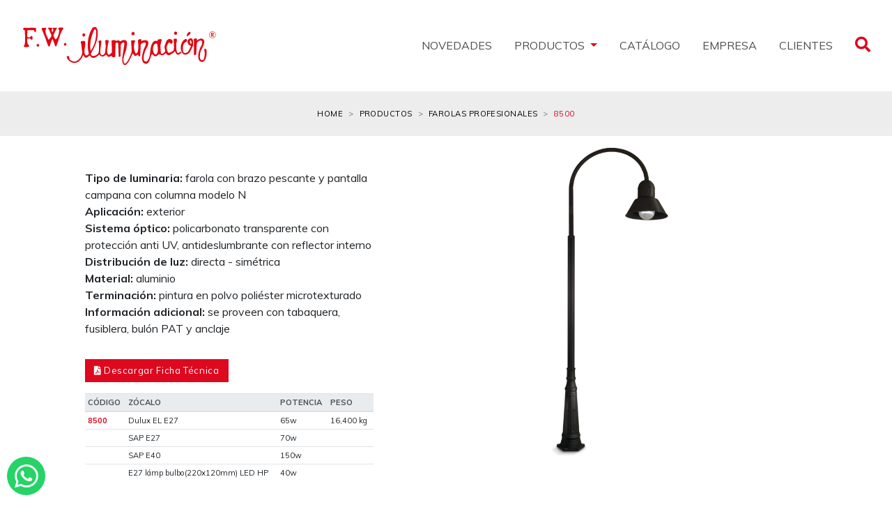

--- FILE ---
content_type: text/html; charset=UTF-8
request_url: http://www.fwiluminacionsrl.com.ar/ficha.php?id=85&cod=8500
body_size: 8630
content:

<!DOCTYPE html>
<html lang="es-ES">
	
<head>
		<meta charset="utf-8" />
        <title>FW Iluminación</title>
		<meta name="description" content="" />
        <meta name="keywords" content="">
        <meta name="viewport" content="width=device-width, initial-scale=1, maximum-scale=1">
        
        <!-- CSS -->
		<link rel="stylesheet" media="all" href="css/bootstrap.css" />
        <link rel="stylesheet" type="text/css" href="css/flexslider.css" />
        <link rel="stylesheet" type="text/css" href="css/flexslider_ficha.css" />
        <link rel="stylesheet" type="text/css" href="css/jquery.fancybox.min.css">
        <link rel="stylesheet" href="https://use.fontawesome.com/releases/v5.0.13/css/all.css" integrity="sha384-DNOHZ68U8hZfKXOrtjWvjxusGo9WQnrNx2sqG0tfsghAvtVlRW3tvkXWZh58N9jp" crossorigin="anonymous">
        <link rel="stylesheet" type="text/css" href="css/jquery-ui.css" />

        <link rel="shortcut icon" href="img/favicon.ico" />
</head>
<body>  

			
            <form class="search-form" action="resultados.php" method="POST" name="buscForm" id="buscForm">
                <div class="input-group">
                    <input type="text" name="buscar" id="buscar" class="form-control search-input" placeholder="Buscar...">
                    <span class="input-group-btn">
                        <button class="btn btn-default close-search" type="button"><i class="fa fa-times"></i></button>
                    </span>
                </div><!-- Input Group -->
            </form><!-- Search Form -->


            <div class="button-back-to-top is-hidden"><span>ARRIBA</span></div>
            
            <nav class="navbar navbar-expand-xl navbar-light">
                <div class="container-fluid">
                    <a class="navbar-brand" href="index.php"><img src="img/logo-fw-iluminacion.svg" alt="FW Iluminacion" class="px-3"></a>

                    <button class="navbar-toggler" type="button" data-toggle="collapse" data-target="#navbarMain" aria-controls="navbarMain" aria-expanded="false" aria-label="Toggle navigation">
                    <span class="navbar-toggler-icon"></span>
                    </button>

                
                    <div class="collapse navbar-collapse" id="navbarMain">
                        <ul class="navbar-nav text-center ml-auto">
                            <li class="nav-item">
                                <a class="nav-link" href="http://www.fwiluminacionsrl.com.ar/#novedades">NOVEDADES</a>
                            </li>
                            <li class="nav-item dropdown">
                                <a class="nav-link dropdown-toggle" data-toggle="dropdown" href="productos.php" role="button" aria-haspopup="true" aria-expanded="false">PRODUCTOS </a>
                                <div class="dropdown-menu">
                                  <a class="dropdown-item" href="productos.php?api=aplique-techo">Aplique techo</a><a class="dropdown-item" href="productos.php?api=aplique-pared">Aplique pared</a><a class="dropdown-item" href="productos.php?api=aplique-piso">Aplique piso</a><a class="dropdown-item" href="productos.php?api=aplique-piso-pared">Aplique piso y pared</a><a class="dropdown-item" href="productos.php?api=colgante">Colgante</a><a class="dropdown-item" href="productos.php?api=embutido-pared">Embutido pared</a><a class="dropdown-item" href="productos.php?api=embutido-piso">Embutido piso</a><a class="dropdown-item" href="productos.php?api=farolas-clasicas">Farolas Clásicas</a><a class="dropdown-item" href="productos.php?api=farolas-profesionales">Farolas profesionales</a><a class="dropdown-item" href="productos.php?api=lamparas">Lámparas</a><a class="dropdown-item" href="productos.php?api=columnas">Columnas</a><a class="dropdown-item" href="productos.php?api=faroles">Faroles</a>                                </div>
                            </li>
                            <li class="nav-item">
                                <a class="nav-link" href="#about">CATÁLOGO</a>
                            </li>
                            <li class="nav-item">
                                <a class="nav-link" href="#about">EMPRESA</a>
                            </li>
                        </ul>
                        <ul class="navbar-nav text-center nav-utilities">
                            <li class="nav-item"><a class="nav-link" href="descargas.php">CLIENTES</a></li>
                            <li class="nav-item"><a class="nav-link show-search" href="javascript:void(0);"><i class="fas fa-search"></i></a></li>
                        </ul>
                     </div>
                </div>
            </nav>

                        
            <nav aria-label="breadcrumb" id="breadcrumb">
                <div class="container-fluid">
                    <div class="row justify-content-center">
                        <ol class="breadcrumb py-4">
                            <li class="breadcrumb-item"><a href="index.php">Home</a></li>
                            <li class="breadcrumb-item"><a href="index.php#productos">Productos</a></li>
                            <li class="breadcrumb-item"><a href="productos.php?api=farolas-profesionales">Farolas profesionales</a></li>
                            <li class="breadcrumb-item active">8500</li>
                        </ol>
                    </div>
                </div>
            </nav>

            <section id="ficha">
                <div class="container-fluid">
                    <div class="row">
                        <div class="col col-xl-10 offset-xl-1">
                            <div class="row justify-content-center">

                                <div class="col-12 col-lg-5 order-2 order-lg-1">
                                    
                                    <div class="pt-5">
                                        <ul class="list-unstyled">
                                            <li><strong>Tipo de luminaria: </strong>farola con brazo pescante y pantalla campana con columna modelo N</li><li><strong>Aplicación: </strong>exterior</li><li><strong>Sistema óptico: </strong>policarbonato transparente con protección anti UV, antideslumbrante con reflector interno</li><li><strong>Distribución de luz: </strong>directa - simétrica</li><li><strong>Material: </strong>aluminio</li><li><strong>Terminación: </strong>pintura en polvo poliéster microtexturado</li><li><strong>Información adicional: </strong>se proveen con tabaquera, fusiblera, bulón PAT y anclaje </li>                                        </ul>

                                        <a href="ficha-pdf.php?id=85" target="_blank" class="btn btn-primary my-3"><i class="fas fa-file-pdf"></i> Descargar Ficha Técnica</a>
                                        
                                        <div class="table-responsive">
                <table class="table table-sm">
                    <thead class="thead-light"><tr><th scope="col">CÓDIGO</th><th scope="col">ZÓCALO</th><th scope="col">POTENCIA</th><th scope="col">PESO</th></tr></thead><tbody><tr><th scope="row" class="text-primary">8500</th><td>Dulux  EL  E27</td><td>65w   </td><td>16,400 kg</td></tr><tr><th scope="row" class="text-primary"></th><td>SAP  E27</td><td>70w   </td><td></td></tr><tr><th scope="row" class="text-primary"></th><td>SAP  E40</td><td>150w</td><td></td></tr><tr><th scope="row" class="text-primary"></th><td>E27  lámp  bulbo(220x120mm)  LED  HP</td><td>40w  </td><td></td></tr></tbody></table></div>                                        <div class="text-small pb-3"></div>                                        <ul class="list-inline lamp"><li class="list-inline-item text-center"><img src="img/lamparas/E27-LED.png" width="33.333333333333"><p>E27 LED</p></li><li class="list-inline-item text-center"><img src="img/lamparas/DULUX-EL-E27.png" width="47.333333333333"><p>DULUX EL E27</p></li><li class="list-inline-item text-center"><img src="img/lamparas/SAPE27-E40.png" width="46"><p>SAPE27-E40</p></li></ul>                                        <ul class="list-inline"><li class="list-inline-item"><img src="simbolos/ip44.svg" width="25px"></li><li class="list-inline-item"><img src="simbolos/toma-a-tierra-clase-i.svg" width="25px"></li></ul>                                        <h5 class="tit_datos_ficha pt-4">COLORES</h5><ul class="list-inline colors"><li class="list-inline-item"><span style="background-color:#000000" class="negro" data-toggle="tooltip" title="Negro microtexturado y liso"></span></li><li class="list-inline-item"><span style="background-color:#6f6f6f" class="grafito" data-toggle="tooltip" title="Grafito microtexturado"></span></li><li class="list-inline-item"><span style="background-color:#d9d9d9" class="alumat" data-toggle="tooltip" title="Alumat microtexturado"></span></li><li class="list-inline-item"><span style="background-color:#55803c" class="verde" data-toggle="tooltip" title="Verde microtexturado y liso"></span></li><li class="list-inline-item"><span style="background-color:#ffffff" class="blanco" data-toggle="tooltip" title="Blanco microtexturado y liso"></span></li></ul>
                                        <div class="d-flex flex-wrap align-items-start">
                                            <div class="pr-2 pb-2 text-center"><img src="img/iluminancias/_0016_8500.png" width="165.33333333333" style="max-width:100%;"><p class="title-lum">6-8 mts de alcance</p></div>                                        </div>
                                        
                                    </div>
                                </div>

                                <div class="col-12 col-lg-7 order-1 order-lg-2">
                                    <div id="slider" class="flexslider">
                                  <ul class="slides"><li><div class="item-gallery">
			                        <div class="figcaption">
			                            <figure class="gallery-image">
			                                <div class="gallery-img">
			                                    <a href="img/productos/grandes/8500.jpg" data-fancybox="gallery">
			                                    <i class="fas fa-search"></i>
			                                    <img src="img/productos/grandes/8500.jpg" alt="8500"/>
			                                    </a>
			                                </div>
			                            </figure>
			                        </div>
			                    </div></li></ul></div>                                                                    </div>

                                <div class="col-12 order-3 pt-4">
                    <h5 class="tit_datos_ficha">MEDIDAS</h5>
                    <div class="d-flex flex-wrap align-items-end"><div class="p-2 text-center"><a href="img/dibujos-tecnicos/_0002_8500.png" data-fancybox="dibujos-tecnicos"><img src="img/dibujos-tecnicos/_0002_8500.png" width="268.66666666667" style="max-width:100%;"></a><p class="title-graf"></p></div></div></div>                                
                            </div>
                        </div>
                    </div>
                </div>
            </section>


            <section id="relacionados" class="py-5">
                <div class="container-fluid">
                    <div class="row align-items-center py-5">
                        <div class="col-1 line p-0"></div>
                        <div class="col-11">
                            <h1 class="main-title">PRODUCTOS RELACIONADOS</h1>
                        </div>
                    </div>
                    <div class="row justify-content-xl-center">                      
                        <div class="col-12 col-xl-10">
                            <div class="row"> 
                                <div class="col-6 col-lg-3 col-xl-2 wrap-grid">
		                                            <div class="grid">
		                                                <figure class="effect-steve">
		                                                    <img src="img/productos/1300.jpg" alt="1300"/>
		                                                    <figcaption>
		                                                        <a href="ficha.php?id=259&cod=1300" class="main-link">Consultar</a>
		                                                    </figcaption>
		                                                </figure>
		                                                <h4><span class="badge badge-secondary">NEW</span> 1300</h4>
		                                            </div>
		                                </div><div class="col-6 col-lg-3 col-xl-2 wrap-grid">
		                                            <div class="grid">
		                                                <figure class="effect-steve">
		                                                    <img src="img/productos/2200.jpg" alt="2200"/>
		                                                    <figcaption>
		                                                        <a href="ficha.php?id=258&cod=2200" class="main-link">Consultar</a>
		                                                    </figcaption>
		                                                </figure>
		                                                <h4><span class="badge badge-secondary">NEW</span> 2200</h4>
		                                            </div>
		                                </div><div class="col-6 col-lg-3 col-xl-2 wrap-grid">
		                                            <div class="grid">
		                                                <figure class="effect-steve">
		                                                    <img src="img/productos/2210.jpg" alt="2210"/>
		                                                    <figcaption>
		                                                        <a href="ficha.php?id=261&cod=2210" class="main-link">Consultar</a>
		                                                    </figcaption>
		                                                </figure>
		                                                <h4><span class="badge badge-secondary">NEW</span> 2210</h4>
		                                            </div>
		                                </div><div class="col-6 col-lg-3 col-xl-2 wrap-grid">
		                                            <div class="grid">
		                                                <figure class="effect-steve">
		                                                    <img src="img/productos/FW 1106202571698 copia 2.jpg" alt="2250/2450"/>
		                                                    <figcaption>
		                                                        <a href="ficha.php?id=305&cod=2250/2450" class="main-link">Consultar</a>
		                                                    </figcaption>
		                                                </figure>
		                                                <h4><span class="badge badge-secondary">NEW</span> 2250/2450</h4>
		                                            </div>
		                                </div><div class="col-6 col-lg-3 col-xl-2 wrap-grid">
		                                            <div class="grid">
		                                                <figure class="effect-steve">
		                                                    <img src="img/productos/2300-2500.jpg" alt="2300-2500"/>
		                                                    <figcaption>
		                                                        <a href="ficha.php?id=226&cod=2300-2500" class="main-link">Consultar</a>
		                                                    </figcaption>
		                                                </figure>
		                                                <h4>2300-2500</h4>
		                                            </div>
		                                </div><div class="col-6 col-lg-3 col-xl-2 wrap-grid">
		                                            <div class="grid">
		                                                <figure class="effect-steve">
		                                                    <img src="img/productos/FW 1106202571715 copia.jpg" alt="2330/650"/>
		                                                    <figcaption>
		                                                        <a href="ficha.php?id=308&cod=2330/650" class="main-link">Consultar</a>
		                                                    </figcaption>
		                                                </figure>
		                                                <h4><span class="badge badge-secondary">NEW</span> 2330/650</h4>
		                                            </div>
		                                </div><div class="col-6 col-lg-3 col-xl-2 wrap-grid">
		                                            <div class="grid">
		                                                <figure class="effect-steve">
		                                                    <img src="img/productos/FW 1106202571709 copia.jpg" alt="2340/650"/>
		                                                    <figcaption>
		                                                        <a href="ficha.php?id=307&cod=2340/650" class="main-link">Consultar</a>
		                                                    </figcaption>
		                                                </figure>
		                                                <h4><span class="badge badge-secondary">NEW</span> 2340/650</h4>
		                                            </div>
		                                </div><div class="col-6 col-lg-3 col-xl-2 wrap-grid">
		                                            <div class="grid">
		                                                <figure class="effect-steve">
		                                                    <img src="img/productos/FW 1106202571707 copia.jpg" alt="2342/650"/>
		                                                    <figcaption>
		                                                        <a href="ficha.php?id=306&cod=2342/650" class="main-link">Consultar</a>
		                                                    </figcaption>
		                                                </figure>
		                                                <h4><span class="badge badge-secondary">NEW</span> 2342/650</h4>
		                                            </div>
		                                </div><div class="col-6 col-lg-3 col-xl-2 wrap-grid">
		                                            <div class="grid">
		                                                <figure class="effect-steve">
		                                                    <img src="img/productos/2406.jpg" alt="2406"/>
		                                                    <figcaption>
		                                                        <a href="ficha.php?id=63&cod=2406" class="main-link">Consultar</a>
		                                                    </figcaption>
		                                                </figure>
		                                                <h4>2406</h4>
		                                            </div>
		                                </div><div class="col-6 col-lg-3 col-xl-2 wrap-grid">
		                                            <div class="grid">
		                                                <figure class="effect-steve">
		                                                    <img src="img/productos/2440-A.jpg" alt="2440/A"/>
		                                                    <figcaption>
		                                                        <a href="ficha.php?id=63&cod=2440/A" class="main-link">Consultar</a>
		                                                    </figcaption>
		                                                </figure>
		                                                <h4>2440/A</h4>
		                                            </div>
		                                </div><div class="col-6 col-lg-3 col-xl-2 wrap-grid">
		                                            <div class="grid">
		                                                <figure class="effect-steve">
		                                                    <img src="img/productos/2400-B.jpg" alt="2400/B"/>
		                                                    <figcaption>
		                                                        <a href="ficha.php?id=63&cod=2400/B" class="main-link">Consultar</a>
		                                                    </figcaption>
		                                                </figure>
		                                                <h4>2400/B</h4>
		                                            </div>
		                                </div><div class="col-6 col-lg-3 col-xl-2 wrap-grid">
		                                            <div class="grid">
		                                                <figure class="effect-steve">
		                                                    <img src="img/productos/2400.jpg" alt="2400"/>
		                                                    <figcaption>
		                                                        <a href="ficha.php?id=63&cod=2400" class="main-link">Consultar</a>
		                                                    </figcaption>
		                                                </figure>
		                                                <h4>2400</h4>
		                                            </div>
		                                </div><div class="col-6 col-lg-3 col-xl-2 wrap-grid">
		                                            <div class="grid">
		                                                <figure class="effect-steve">
		                                                    <img src="img/productos/2400-A.jpg" alt="2400/A"/>
		                                                    <figcaption>
		                                                        <a href="ficha.php?id=63&cod=2400/A" class="main-link">Consultar</a>
		                                                    </figcaption>
		                                                </figure>
		                                                <h4>2400/A</h4>
		                                            </div>
		                                </div><div class="col-6 col-lg-3 col-xl-2 wrap-grid">
		                                            <div class="grid">
		                                                <figure class="effect-steve">
		                                                    <img src="img/productos/2420.jpg" alt="2420"/>
		                                                    <figcaption>
		                                                        <a href="ficha.php?id=65&cod=2420" class="main-link">Consultar</a>
		                                                    </figcaption>
		                                                </figure>
		                                                <h4>2420</h4>
		                                            </div>
		                                </div><div class="col-6 col-lg-3 col-xl-2 wrap-grid">
		                                            <div class="grid">
		                                                <figure class="effect-steve">
		                                                    <img src="img/productos/2420-A.jpg" alt="2420/A"/>
		                                                    <figcaption>
		                                                        <a href="ficha.php?id=64&cod=2420/A" class="main-link">Consultar</a>
		                                                    </figcaption>
		                                                </figure>
		                                                <h4>2420/A</h4>
		                                            </div>
		                                </div><div class="col-6 col-lg-3 col-xl-2 wrap-grid">
		                                            <div class="grid">
		                                                <figure class="effect-steve">
		                                                    <img src="img/productos/2440.jpg" alt="2440"/>
		                                                    <figcaption>
		                                                        <a href="ficha.php?id=68&cod=2440" class="main-link">Consultar</a>
		                                                    </figcaption>
		                                                </figure>
		                                                <h4>2440</h4>
		                                            </div>
		                                </div><div class="col-6 col-lg-3 col-xl-2 wrap-grid">
		                                            <div class="grid">
		                                                <figure class="effect-steve">
		                                                    <img src="img/productos/2450.jpg" alt="2450"/>
		                                                    <figcaption>
		                                                        <a href="ficha.php?id=67&cod=2450" class="main-link">Consultar</a>
		                                                    </figcaption>
		                                                </figure>
		                                                <h4>2450</h4>
		                                            </div>
		                                </div><div class="col-6 col-lg-3 col-xl-2 wrap-grid">
		                                            <div class="grid">
		                                                <figure class="effect-steve">
		                                                    <img src="img/productos/2500-2.jpg" alt="2500/2"/>
		                                                    <figcaption>
		                                                        <a href="ficha.php?id=69&cod=2500/2" class="main-link">Consultar</a>
		                                                    </figcaption>
		                                                </figure>
		                                                <h4>2500/2</h4>
		                                            </div>
		                                </div><div class="col-6 col-lg-3 col-xl-2 wrap-grid">
		                                            <div class="grid">
		                                                <figure class="effect-steve">
		                                                    <img src="img/productos/2500.jpg" alt="2500"/>
		                                                    <figcaption>
		                                                        <a href="ficha.php?id=69&cod=2500" class="main-link">Consultar</a>
		                                                    </figcaption>
		                                                </figure>
		                                                <h4>2500</h4>
		                                            </div>
		                                </div><div class="col-6 col-lg-3 col-xl-2 wrap-grid">
		                                            <div class="grid">
		                                                <figure class="effect-steve">
		                                                    <img src="img/productos/2500-A.jpg" alt="2500/A"/>
		                                                    <figcaption>
		                                                        <a href="ficha.php?id=69&cod=2500/A" class="main-link">Consultar</a>
		                                                    </figcaption>
		                                                </figure>
		                                                <h4>2500/A</h4>
		                                            </div>
		                                </div><div class="col-6 col-lg-3 col-xl-2 wrap-grid">
		                                            <div class="grid">
		                                                <figure class="effect-steve">
		                                                    <img src="img/productos/2556.jpg" alt="2556"/>
		                                                    <figcaption>
		                                                        <a href="ficha.php?id=70&cod=2556" class="main-link">Consultar</a>
		                                                    </figcaption>
		                                                </figure>
		                                                <h4>2556</h4>
		                                            </div>
		                                </div><div class="col-6 col-lg-3 col-xl-2 wrap-grid">
		                                            <div class="grid">
		                                                <figure class="effect-steve">
		                                                    <img src="img/productos/2550.jpg" alt="2550"/>
		                                                    <figcaption>
		                                                        <a href="ficha.php?id=70&cod=2550" class="main-link">Consultar</a>
		                                                    </figcaption>
		                                                </figure>
		                                                <h4>2550</h4>
		                                            </div>
		                                </div><div class="col-6 col-lg-3 col-xl-2 wrap-grid">
		                                            <div class="grid">
		                                                <figure class="effect-steve">
		                                                    <img src="img/productos/2550-A.jpg" alt="2550/A"/>
		                                                    <figcaption>
		                                                        <a href="ficha.php?id=70&cod=2550/A" class="main-link">Consultar</a>
		                                                    </figcaption>
		                                                </figure>
		                                                <h4>2550/A</h4>
		                                            </div>
		                                </div><div class="col-6 col-lg-3 col-xl-2 wrap-grid">
		                                            <div class="grid">
		                                                <figure class="effect-steve">
		                                                    <img src="img/productos/2600.jpg" alt="2600"/>
		                                                    <figcaption>
		                                                        <a href="ficha.php?id=77&cod=2600" class="main-link">Consultar</a>
		                                                    </figcaption>
		                                                </figure>
		                                                <h4>2600</h4>
		                                            </div>
		                                </div><div class="col-6 col-lg-3 col-xl-2 wrap-grid">
		                                            <div class="grid">
		                                                <figure class="effect-steve">
		                                                    <img src="img/productos/2900.jpg" alt="2900"/>
		                                                    <figcaption>
		                                                        <a href="ficha.php?id=304&cod=2900" class="main-link">Consultar</a>
		                                                    </figcaption>
		                                                </figure>
		                                                <h4><span class="badge badge-secondary">NEW</span> 2900</h4>
		                                            </div>
		                                </div><div class="col-6 col-lg-3 col-xl-2 wrap-grid">
		                                            <div class="grid">
		                                                <figure class="effect-steve">
		                                                    <img src="img/productos/3100-2500.jpg" alt="3100-2500"/>
		                                                    <figcaption>
		                                                        <a href="ficha.php?id=233&cod=3100-2500" class="main-link">Consultar</a>
		                                                    </figcaption>
		                                                </figure>
		                                                <h4>3100-2500</h4>
		                                            </div>
		                                </div><div class="col-6 col-lg-3 col-xl-2 wrap-grid">
		                                            <div class="grid">
		                                                <figure class="effect-steve">
		                                                    <img src="img/productos/4001.jpg" alt="4001"/>
		                                                    <figcaption>
		                                                        <a href="ficha.php?id=79&cod=4001" class="main-link">Consultar</a>
		                                                    </figcaption>
		                                                </figure>
		                                                <h4>4001</h4>
		                                            </div>
		                                </div><div class="col-6 col-lg-3 col-xl-2 wrap-grid">
		                                            <div class="grid">
		                                                <figure class="effect-steve">
		                                                    <img src="img/productos/4000.jpg" alt="4000"/>
		                                                    <figcaption>
		                                                        <a href="ficha.php?id=79&cod=4000" class="main-link">Consultar</a>
		                                                    </figcaption>
		                                                </figure>
		                                                <h4>4000</h4>
		                                            </div>
		                                </div><div class="col-6 col-lg-3 col-xl-2 wrap-grid">
		                                            <div class="grid">
		                                                <figure class="effect-steve">
		                                                    <img src="img/productos/4003.jpg" alt="4003"/>
		                                                    <figcaption>
		                                                        <a href="ficha.php?id=79&cod=4003" class="main-link">Consultar</a>
		                                                    </figcaption>
		                                                </figure>
		                                                <h4>4003</h4>
		                                            </div>
		                                </div><div class="col-6 col-lg-3 col-xl-2 wrap-grid">
		                                            <div class="grid">
		                                                <figure class="effect-steve">
		                                                    <img src="img/productos/4001-columna-R.jpg" alt="4000 - COLUMNA R"/>
		                                                    <figcaption>
		                                                        <a href="ficha.php?id=79&cod=4000 - COLUMNA R" class="main-link">Consultar</a>
		                                                    </figcaption>
		                                                </figure>
		                                                <h4>4000 - COLUMNA R</h4>
		                                            </div>
		                                </div><div class="col-6 col-lg-3 col-xl-2 wrap-grid">
		                                            <div class="grid">
		                                                <figure class="effect-steve">
		                                                    <img src="img/productos/4500.jpg" alt="4500"/>
		                                                    <figcaption>
		                                                        <a href="ficha.php?id=75&cod=4500" class="main-link">Consultar</a>
		                                                    </figcaption>
		                                                </figure>
		                                                <h4>4500</h4>
		                                            </div>
		                                </div><div class="col-6 col-lg-3 col-xl-2 wrap-grid">
		                                            <div class="grid">
		                                                <figure class="effect-steve">
		                                                    <img src="img/productos/4600-A.jpg" alt="4600/A"/>
		                                                    <figcaption>
		                                                        <a href="ficha.php?id=76&cod=4600/A" class="main-link">Consultar</a>
		                                                    </figcaption>
		                                                </figure>
		                                                <h4>4600/A</h4>
		                                            </div>
		                                </div><div class="col-6 col-lg-3 col-xl-2 wrap-grid">
		                                            <div class="grid">
		                                                <figure class="effect-steve">
		                                                    <img src="img/productos/4600-1.jpg" alt="4600/1"/>
		                                                    <figcaption>
		                                                        <a href="ficha.php?id=76&cod=4600/1" class="main-link">Consultar</a>
		                                                    </figcaption>
		                                                </figure>
		                                                <h4>4600/1</h4>
		                                            </div>
		                                </div><div class="col-6 col-lg-3 col-xl-2 wrap-grid">
		                                            <div class="grid">
		                                                <figure class="effect-steve">
		                                                    <img src="img/productos/4600-2-columna-T.jpg" alt="4600/2 - COLUMNA T"/>
		                                                    <figcaption>
		                                                        <a href="ficha.php?id=76&cod=4600/2 - COLUMNA T" class="main-link">Consultar</a>
		                                                    </figcaption>
		                                                </figure>
		                                                <h4>4600/2 - COLUMNA T</h4>
		                                            </div>
		                                </div><div class="col-6 col-lg-3 col-xl-2 wrap-grid">
		                                            <div class="grid">
		                                                <figure class="effect-steve">
		                                                    <img src="img/productos/4600-1-columna-T.jpg" alt="4600/1 - COLUMNA T"/>
		                                                    <figcaption>
		                                                        <a href="ficha.php?id=76&cod=4600/1 - COLUMNA T" class="main-link">Consultar</a>
		                                                    </figcaption>
		                                                </figure>
		                                                <h4>4600/1 - COLUMNA T</h4>
		                                            </div>
		                                </div><div class="col-6 col-lg-3 col-xl-2 wrap-grid">
		                                            <div class="grid">
		                                                <figure class="effect-steve">
		                                                    <img src="img/productos/4600-2.jpg" alt="4600/2"/>
		                                                    <figcaption>
		                                                        <a href="ficha.php?id=76&cod=4600/2" class="main-link">Consultar</a>
		                                                    </figcaption>
		                                                </figure>
		                                                <h4>4600/2</h4>
		                                            </div>
		                                </div><div class="col-6 col-lg-3 col-xl-2 wrap-grid">
		                                            <div class="grid">
		                                                <figure class="effect-steve">
		                                                    <img src="img/productos/5000.jpg" alt="5000"/>
		                                                    <figcaption>
		                                                        <a href="ficha.php?id=81&cod=5000" class="main-link">Consultar</a>
		                                                    </figcaption>
		                                                </figure>
		                                                <h4>5000</h4>
		                                            </div>
		                                </div><div class="col-6 col-lg-3 col-xl-2 wrap-grid">
		                                            <div class="grid">
		                                                <figure class="effect-steve">
		                                                    <img src="img/productos/6000.jpg" alt="6000"/>
		                                                    <figcaption>
		                                                        <a href="ficha.php?id=80&cod=6000" class="main-link">Consultar</a>
		                                                    </figcaption>
		                                                </figure>
		                                                <h4>6000</h4>
		                                            </div>
		                                </div><div class="col-6 col-lg-3 col-xl-2 wrap-grid">
		                                            <div class="grid">
		                                                <figure class="effect-steve">
		                                                    <img src="img/productos/7020-6.jpg" alt="7020/6"/>
		                                                    <figcaption>
		                                                        <a href="ficha.php?id=82&cod=7020/6" class="main-link">Consultar</a>
		                                                    </figcaption>
		                                                </figure>
		                                                <h4>7020/6</h4>
		                                            </div>
		                                </div><div class="col-6 col-lg-3 col-xl-2 wrap-grid">
		                                            <div class="grid">
		                                                <figure class="effect-steve">
		                                                    <img src="img/productos/7072-7096.jpg" alt="7072 - 7096"/>
		                                                    <figcaption>
		                                                        <a href="ficha.php?id=82&cod=7072 - 7096" class="main-link">Consultar</a>
		                                                    </figcaption>
		                                                </figure>
		                                                <h4>7072 - 7096</h4>
		                                            </div>
		                                </div><div class="col-6 col-lg-3 col-xl-2 wrap-grid">
		                                            <div class="grid">
		                                                <figure class="effect-steve">
		                                                    <img src="img/productos/7020-5.jpg" alt="7020/5"/>
		                                                    <figcaption>
		                                                        <a href="ficha.php?id=82&cod=7020/5" class="main-link">Consultar</a>
		                                                    </figcaption>
		                                                </figure>
		                                                <h4>7020/5</h4>
		                                            </div>
		                                </div><div class="col-6 col-lg-3 col-xl-2 wrap-grid">
		                                            <div class="grid">
		                                                <figure class="effect-steve">
		                                                    <img src="img/productos/7048-7064.jpg" alt="7048 - 7064"/>
		                                                    <figcaption>
		                                                        <a href="ficha.php?id=82&cod=7048 - 7064" class="main-link">Consultar</a>
		                                                    </figcaption>
		                                                </figure>
		                                                <h4>7048 - 7064</h4>
		                                            </div>
		                                </div><div class="col-6 col-lg-3 col-xl-2 wrap-grid">
		                                            <div class="grid">
		                                                <figure class="effect-steve">
		                                                    <img src="img/productos/7010.jpg" alt="7010"/>
		                                                    <figcaption>
		                                                        <a href="ficha.php?id=246&cod=7010" class="main-link">Consultar</a>
		                                                    </figcaption>
		                                                </figure>
		                                                <h4>7010</h4>
		                                            </div>
		                                </div><div class="col-6 col-lg-3 col-xl-2 wrap-grid">
		                                            <div class="grid">
		                                                <figure class="effect-steve">
		                                                    <img src="img/productos/71-F-LED-.jpg" alt="71/F-LED"/>
		                                                    <figcaption>
		                                                        <a href="ficha.php?id=244&cod=71/F-LED" class="main-link">Consultar</a>
		                                                    </figcaption>
		                                                </figure>
		                                                <h4>71/F-LED</h4>
		                                            </div>
		                                </div><div class="col-6 col-lg-3 col-xl-2 wrap-grid">
		                                            <div class="grid">
		                                                <figure class="effect-steve">
		                                                    <img src="img/productos/8048-columna-S.jpg" alt="8048 - COLUMNA S"/>
		                                                    <figcaption>
		                                                        <a href="ficha.php?id=83&cod=8048 - COLUMNA S" class="main-link">Consultar</a>
		                                                    </figcaption>
		                                                </figure>
		                                                <h4>8048 - COLUMNA S</h4>
		                                            </div>
		                                </div><div class="col-6 col-lg-3 col-xl-2 wrap-grid">
		                                            <div class="grid">
		                                                <figure class="effect-steve">
		                                                    <img src="img/productos/8048-8064-2.jpg" alt="8048 - 8064"/>
		                                                    <figcaption>
		                                                        <a href="ficha.php?id=83&cod=8048 - 8064" class="main-link">Consultar</a>
		                                                    </figcaption>
		                                                </figure>
		                                                <h4>8048 - 8064</h4>
		                                            </div>
		                                </div><div class="col-6 col-lg-3 col-xl-2 wrap-grid">
		                                            <div class="grid">
		                                                <figure class="effect-steve">
		                                                    <img src="img/productos/8064.gif" alt="8048 - 8064"/>
		                                                    <figcaption>
		                                                        <a href="ficha.php?id=83&cod=8048 - 8064" class="main-link">Consultar</a>
		                                                    </figcaption>
		                                                </figure>
		                                                <h4>8048 - 8064</h4>
		                                            </div>
		                                </div><div class="col-6 col-lg-3 col-xl-2 wrap-grid">
		                                            <div class="grid">
		                                                <figure class="effect-steve">
		                                                    <img src="img/productos/8072-8096.jpg" alt="8072 - 8096"/>
		                                                    <figcaption>
		                                                        <a href="ficha.php?id=83&cod=8072 - 8096" class="main-link">Consultar</a>
		                                                    </figcaption>
		                                                </figure>
		                                                <h4>8072 - 8096</h4>
		                                            </div>
		                                </div><div class="col-6 col-lg-3 col-xl-2 wrap-grid">
		                                            <div class="grid">
		                                                <figure class="effect-steve">
		                                                    <img src="img/productos/8020-6.jpg" alt="8020/6"/>
		                                                    <figcaption>
		                                                        <a href="ficha.php?id=83&cod=8020/6" class="main-link">Consultar</a>
		                                                    </figcaption>
		                                                </figure>
		                                                <h4>8020/6</h4>
		                                            </div>
		                                </div><div class="col-6 col-lg-3 col-xl-2 wrap-grid">
		                                            <div class="grid">
		                                                <figure class="effect-steve">
		                                                    <img src="img/productos/8020-5.jpg" alt="8020/5"/>
		                                                    <figcaption>
		                                                        <a href="ficha.php?id=83&cod=8020/5" class="main-link">Consultar</a>
		                                                    </figcaption>
		                                                </figure>
		                                                <h4>8020/5</h4>
		                                            </div>
		                                </div><div class="col-6 col-lg-3 col-xl-2 wrap-grid">
		                                            <div class="grid">
		                                                <figure class="effect-steve">
		                                                    <img src="img/productos/8020-8.jpg" alt="8020/8"/>
		                                                    <figcaption>
		                                                        <a href="ficha.php?id=83&cod=8020/8" class="main-link">Consultar</a>
		                                                    </figcaption>
		                                                </figure>
		                                                <h4>8020/8</h4>
		                                            </div>
		                                </div><div class="col-6 col-lg-3 col-xl-2 wrap-grid">
		                                            <div class="grid">
		                                                <figure class="effect-steve">
		                                                    <img src="img/productos/8020-8.gif" alt="8020/8"/>
		                                                    <figcaption>
		                                                        <a href="ficha.php?id=83&cod=8020/8" class="main-link">Consultar</a>
		                                                    </figcaption>
		                                                </figure>
		                                                <h4>8020/8</h4>
		                                            </div>
		                                </div><div class="col-6 col-lg-3 col-xl-2 wrap-grid">
		                                            <div class="grid">
		                                                <figure class="effect-steve">
		                                                    <img src="img/productos/8010.jpg" alt="8010"/>
		                                                    <figcaption>
		                                                        <a href="ficha.php?id=247&cod=8010" class="main-link">Consultar</a>
		                                                    </figcaption>
		                                                </figure>
		                                                <h4>8010</h4>
		                                            </div>
		                                </div><div class="col-6 col-lg-3 col-xl-2 wrap-grid">
		                                            <div class="grid">
		                                                <figure class="effect-steve">
		                                                    <img src="img/productos/81-F-LED-.jpg" alt="81/F-LED"/>
		                                                    <figcaption>
		                                                        <a href="ficha.php?id=245&cod=81/F-LED" class="main-link">Consultar</a>
		                                                    </figcaption>
		                                                </figure>
		                                                <h4>81/F-LED</h4>
		                                            </div>
		                                </div><div class="col-6 col-lg-3 col-xl-2 wrap-grid">
		                                            <div class="grid">
		                                                <figure class="effect-steve">
		                                                    <img src="img/productos/8500.jpg" alt="8500"/>
		                                                    <figcaption>
		                                                        <a href="ficha.php?id=85&cod=8500" class="main-link">Consultar</a>
		                                                    </figcaption>
		                                                </figure>
		                                                <h4>8500</h4>
		                                            </div>
		                                </div><div class="col-6 col-lg-3 col-xl-2 wrap-grid">
		                                            <div class="grid">
		                                                <figure class="effect-steve">
		                                                    <img src="img/productos/8500-2.jpg" alt="8500/2"/>
		                                                    <figcaption>
		                                                        <a href="ficha.php?id=84&cod=8500/2" class="main-link">Consultar</a>
		                                                    </figcaption>
		                                                </figure>
		                                                <h4>8500/2</h4>
		                                            </div>
		                                </div><div class="col-6 col-lg-3 col-xl-2 wrap-grid">
		                                            <div class="grid">
		                                                <figure class="effect-steve">
		                                                    <img src="img/productos/8501.jpg" alt="8501"/>
		                                                    <figcaption>
		                                                        <a href="ficha.php?id=87&cod=8501" class="main-link">Consultar</a>
		                                                    </figcaption>
		                                                </figure>
		                                                <h4>8501</h4>
		                                            </div>
		                                </div><div class="col-6 col-lg-3 col-xl-2 wrap-grid">
		                                            <div class="grid">
		                                                <figure class="effect-steve">
		                                                    <img src="img/productos/8501-2.jpg" alt="8501/2"/>
		                                                    <figcaption>
		                                                        <a href="ficha.php?id=86&cod=8501/2" class="main-link">Consultar</a>
		                                                    </figcaption>
		                                                </figure>
		                                                <h4>8501/2</h4>
		                                            </div>
		                                </div><div class="col-6 col-lg-3 col-xl-2 wrap-grid">
		                                            <div class="grid">
		                                                <figure class="effect-steve">
		                                                    <img src="img/productos/8501.jpg" alt="8502"/>
		                                                    <figcaption>
		                                                        <a href="ficha.php?id=297&cod=8502" class="main-link">Consultar</a>
		                                                    </figcaption>
		                                                </figure>
		                                                <h4>8502</h4>
		                                            </div>
		                                </div><div class="col-6 col-lg-3 col-xl-2 wrap-grid">
		                                            <div class="grid">
		                                                <figure class="effect-steve">
		                                                    <img src="img/productos/8501-2.jpg" alt="8502/2"/>
		                                                    <figcaption>
		                                                        <a href="ficha.php?id=298&cod=8502/2" class="main-link">Consultar</a>
		                                                    </figcaption>
		                                                </figure>
		                                                <h4>8502/2</h4>
		                                            </div>
		                                </div><div class="col-6 col-lg-3 col-xl-2 wrap-grid">
		                                            <div class="grid">
		                                                <figure class="effect-steve">
		                                                    <img src="img/productos/9400-2.jpg" alt="9400/2"/>
		                                                    <figcaption>
		                                                        <a href="ficha.php?id=73&cod=9400/2" class="main-link">Consultar</a>
		                                                    </figcaption>
		                                                </figure>
		                                                <h4>9400/2</h4>
		                                            </div>
		                                </div><div class="col-6 col-lg-3 col-xl-2 wrap-grid">
		                                            <div class="grid">
		                                                <figure class="effect-steve">
		                                                    <img src="img/productos/9400.jpg" alt="9400"/>
		                                                    <figcaption>
		                                                        <a href="ficha.php?id=73&cod=9400" class="main-link">Consultar</a>
		                                                    </figcaption>
		                                                </figure>
		                                                <h4>9400</h4>
		                                            </div>
		                                </div><div class="col-6 col-lg-3 col-xl-2 wrap-grid">
		                                            <div class="grid">
		                                                <figure class="effect-steve">
		                                                    <img src="img/productos/9440-2.jpg" alt="9440/2"/>
		                                                    <figcaption>
		                                                        <a href="ficha.php?id=238&cod=9440/2" class="main-link">Consultar</a>
		                                                    </figcaption>
		                                                </figure>
		                                                <h4>9440/2</h4>
		                                            </div>
		                                </div><div class="col-6 col-lg-3 col-xl-2 wrap-grid">
		                                            <div class="grid">
		                                                <figure class="effect-steve">
		                                                    <img src="img/productos/9440.jpg" alt="9440"/>
		                                                    <figcaption>
		                                                        <a href="ficha.php?id=66&cod=9440" class="main-link">Consultar</a>
		                                                    </figcaption>
		                                                </figure>
		                                                <h4>9440</h4>
		                                            </div>
		                                </div><div class="col-6 col-lg-3 col-xl-2 wrap-grid">
		                                            <div class="grid">
		                                                <figure class="effect-steve">
		                                                    <img src="img/productos/9500.jpg" alt="9500 - 9530"/>
		                                                    <figcaption>
		                                                        <a href="ficha.php?id=74&cod=9500 - 9530" class="main-link">Consultar</a>
		                                                    </figcaption>
		                                                </figure>
		                                                <h4>9500 - 9530</h4>
		                                            </div>
		                                </div><div class="col-6 col-lg-3 col-xl-2 wrap-grid">
		                                            <div class="grid">
		                                                <figure class="effect-steve">
		                                                    <img src="img/productos/9500-2.jpg" alt="9500/2"/>
		                                                    <figcaption>
		                                                        <a href="ficha.php?id=299&cod=9500/2" class="main-link">Consultar</a>
		                                                    </figcaption>
		                                                </figure>
		                                                <h4>9500/2</h4>
		                                            </div>
		                                </div><div class="col-6 col-lg-3 col-xl-2 wrap-grid">
		                                            <div class="grid">
		                                                <figure class="effect-steve">
		                                                    <img src="img/productos/9500-A.jpg" alt="9500/A"/>
		                                                    <figcaption>
		                                                        <a href="ficha.php?id=300&cod=9500/A" class="main-link">Consultar</a>
		                                                    </figcaption>
		                                                </figure>
		                                                <h4>9500/A</h4>
		                                            </div>
		                                </div><div class="col-6 col-lg-3 col-xl-2 wrap-grid">
		                                            <div class="grid">
		                                                <figure class="effect-steve">
		                                                    <img src="img/productos/9550.jpg" alt="9550"/>
		                                                    <figcaption>
		                                                        <a href="ficha.php?id=71&cod=9550" class="main-link">Consultar</a>
		                                                    </figcaption>
		                                                </figure>
		                                                <h4>9550</h4>
		                                            </div>
		                                </div><div class="col-6 col-lg-3 col-xl-2 wrap-grid">
		                                            <div class="grid">
		                                                <figure class="effect-steve">
		                                                    <img src="img/productos/9550-A.jpg" alt="9550/A"/>
		                                                    <figcaption>
		                                                        <a href="ficha.php?id=71&cod=9550/A" class="main-link">Consultar</a>
		                                                    </figcaption>
		                                                </figure>
		                                                <h4>9550/A</h4>
		                                            </div>
		                                </div>                            </div>
                        </div>

                    </div>
                </div>
            </section>

                        <section id="about" class="py-5">
                <div class="container-fluid">
                    
                    <div class="row">
                        <div class="col-xs-12 col-md-6">
                            <div class="row align-items-center py-5">
                                <div class="col-2 line p-0"></div>
                                <div class="col-10">
                                    <h1 class="main-title">CATÁLOGO</h1>
                                </div>
                            </div>
                            <div class="row">
                                <div class="col-xs-12 col-lg-10 offset-lg-2 text-center">
                                    <img src="img/catalogo.jpg" alt="Catalogo FW 2019" class="tapa-cat"><br>
                                    <a href="https://www.iluminacion.net/catalogos/fw/cat09/index.asp" target="_blank">Ver catálogo completo <i class="fas fa-arrow-right"></i></a>
                                </div>    
                            </div>
                        </div>
                        <div class="col-xs-12 col-md-6">
                            <div class="row align-items-center py-5">
                                <div class="col-10 text-right">
                                    <h1 class="main-title">EMPRESA</h1>
                                </div>
                                <div class="col-2 line p-0"></div>
                            </div>
                            <div class="row">
                                <div class="col-xs-12 col-lg-10">
                                    <p>Desde 1963 nos dedicadamos a la fabricación y
                                    comercialización de artefactos de iluminación para
                                    exterior, alumbrado público, urbano, parques y jardines.
                                    Nuestro equipo de trabajo se encuentra dedicado a
                                    mejorar y desarrollar productos para satisfacer las
                                    necesidades del mercado.<br>
                                    La Empresa ha diversificado su oferta de productos sin
                                    haber dejado de lado la fabricación de sus tradicionales
                                    faroles y farolas artísticas.<br>
<br>
                                <strong>FW ILUMINACION - Un nuevo concepto en Iluminación</strong></p>
                                    <img src="img/empresa.jpg" alt="Equipo de trabajo FW iluminacion" width="100%" class="img-thumbnail">
                                </div>    
                            </div>
                        </div>
                    </div>


                </div>
            </section>
            
            <section class="info-extra py-2">
                <div class="container">
                    <div class="d-lg-flex justify-content-center text-center">
                        <div class="px-4">
                            <a href="referencias-tecnicas.php" target="_blank">REFERENCIAS TÉCNICAS</a>
                        </div>
                        <div class="px-4">
                            <a href="efectos-luminicos.php" target="_blank">EFECTOS LUMÍNICOS</a>
                        </div>
                    </div>
                </div>
            </section>

            <section class="brand-footer">
                <div class="container">
                    <div class="row justify-content-md-center align-items-center">
                        <div class="col-12 text-center">
                            <img src="img/logo-fw-iluminacion.svg" alt="FW Iluminacion">
                        </div>
                    </div>
                </div>
            </section>
            
            <footer>
                <div class="container-fluid">
                    <div class="row">
                        <div class="col-12 text-center">
                            <div class="d-lg-flex justify-content-center">
                                <div class="px-4"><p><a href="tel:+541146650645" target="_blank"><i class="fas fa-mobile-alt"></i> (5411) 4665-0645/1278/1321</a></p></div>
                                <div class="px-4"><p><a href="https://wa.me/5491166053718" target="_blank"><i class="fab fa-whatsapp"></i> 11 6605-3718</a></p></div>
                                <div class="px-4"><p><a href="/cdn-cgi/l/email-protection#05666a7777606a4563726c6970686c6b64666c6a6b2b666a682b6477" target="_blank"><i class="far fa-envelope"></i> <span class="__cf_email__" data-cfemail="f5969a8787909ab593829c9980989c9b94969c9a9bdb969a98db9487">[email&#160;protected]</span></a></p></div>
                            </div>
                            <div class="col-12 pt-4 text-center">                              
                                        <a href="https://www.facebook.com/fwiluminacionsrl?ref=hl" target="_blank"><span class="fa-stack fa-lg">
                                            <i class="fas fa-circle fa-stack-2x"></i>
                                            <i class="fab fa-facebook-f fa-stack-1x fa-inverse"></i>
                                        </span></a>
                                        <a href="https://www.instagram.com/fwiluminacion/" target="_blank"><span class="fa-stack fa-lg">
                                            <i class="fas fa-circle fa-stack-2x"></i>
                                            <i class="fab fa-instagram fa-stack-1x fa-inverse"></i>
                                        </span></a>
                                        <a href="https://twitter.com/FWIluminacion" target="_blank"><span class="fa-stack fa-lg">
                                            <i class="fas fa-circle fa-stack-2x"></i>
                                            <i class="fab fa-twitter fa-stack-1x fa-inverse"></i>
                                        </span></a>
                                </div>
                        </div>
                        <div class="col-12 text-center text-fin py-2 px-0">
                            <small>FW iluminación - Todos los derechos reservados     |    Site by Jaque Comunicación</small>
                        </div>
                    </div>
                </div>
            </footer>

            <a href="https://wa.me/5491166053718" target="_blank" class="button-whatsapp"><i class="fab fa-whatsapp fa-2x"></i></a>
        	
            <script data-cfasync="false" src="/cdn-cgi/scripts/5c5dd728/cloudflare-static/email-decode.min.js"></script><script src="https://ajax.googleapis.com/ajax/libs/jquery/1.11.1/jquery.min.js"></script>
            <script src="https://code.jquery.com/ui/1.11.4/jquery-ui.js"></script>
            <script src="js/bootstrap.min.js"></script>
            <script src="js/bootstrap.bundle.min.js"></script>
            <script src="js/script.js"></script>
            
            <script>
                $(document).ready(function() {
                       
                    
                    var Tags=new Array("1020/F","1020/F-LED","1020/P","1021/F","1021/F-LED","1021/P","1027/C","1027/P","1027/R","1039/J","1039/PISO","1040/J","1040/PISO","1041/J","1041/PISO","1042/F","1043/F","1043/P","1050/C","1050/P","1050/R","1061","1061/F","1071","1071/F","1081","1081/F","1100-F - 1101-L - 1102-2L - 1103-FL - 1104-FL2","1100/26","1200/26","1300","1500/1","1500/2","1500/3","1500/4","1650","1680","1700","1710","1710/1","1710/2","1720","1800","1910","1910/1","1910/2","1920","1930","1989","1990","1991","1992","1993/1","1993/2","1994","1996","1997","1998","1999","20","2003","2025/1","2025/2","2025/P","2026 - 2026/J","2030/1 unidireccional","2030/2 bidireccional","2030/P","2032/CR","2037 - 2037/J","2040/1 unidireccional","2040/2 bidireccional","2040/P","2045 spot","2045/2","2045/3","2046 jabalina","2050/1 unidireccional","2050/2 bidireccional","2050/P","2060/1 unidireccional","2060/2 bidireccional","2060/P","2065 spot","2066 jabalina","2067","2067/J","2070/1 unidireccional","2070/2 bidireccional","2070/P","2075 spot","2075/2","2077 - 2077/J","2093/1","2093/2","21","22/C ","22/CA","22/F","22/R","22/RA","2200","2210","225/P","2250/2450","23/C","23/F","23/R","2300/2500","2300/600","2300/800","2320/300","2320/800","2330/450","2330/650","2340/450","2340/650","2342/450","2342/650","240/P","2400/1000 ","2400/500","2400/600","2400/800","2400/A","2400/B","2406","2410/300","2410/500","2415","2420/1000","2420/1500","2420/2000","2420/2500","2420/500","2420/A","2440/1000","2440/1500","2440/2000","2440/2500","2440/3000","2440/500","2440/A ","2450/2000","2450/2500","2450/3000","2476","2477/1","2477/2","2500/1000","2500/1500","2500/2","2500/2000","2500/2500","2500/3000","2500/500 ","2500/500","2500/750","2500/800","2500/A","2550/A","2556","26","26/F","26/P","26/R","2600","27","27/F","27/P","27/R","2730","28","28/C","28/F","28/P","28/R","2800/B","2800/B/1 ","2830","2840","2850-1","2850-2","2850/1","2850/2","29","29/C","29/F","29/P","29/R","2900","30","30/C","30/F","30/P","30/R","3001","3003","3006","3006/1","3030","3038","3045 spot","3046 jabalina","3047 jabalina con base","3065","3066","3067","3093/1-HO","3093/2-HO","31","31/C","31/F","31/P","31/R","3100-1000-1","3100-1000-2","3100-2500-2","3100-300-1","3111","32","3200","3200/300","3200/500","3206/300","33","34","3400/700","35","35/C","35/F","35/P","35/R","36","37","37/C","37/F","37/P","37/R","38","38/C","38/F","38/P","38/R","4000 visor curvo","4001 vidrio plano","4003","4040","4060/1 unidireccional","4060/2 bidireccional","4077","4077/J","43","43/C","43/F","43/P","43/R","44","44/C","44/F","44/P","44/R","4500 cabezal","4530","4600/1","4600/2","4600/A","4630/1","47","48","49/A","49/B","49/C","49/D","49/O","50","50/C","50/F","50/P","50/R","5000","51","51/C","51/F","51/P","51/R","52/C","52/F","52/P","52/R","53/C","53/F","53/P","53/R","5322/2/R","5323/2/R ","5326/2/R","5327/2/R","5328/2/R","5329/2/R","5330/2/R ","5331/2/R","5335/2/R ","5337/2/R","5338/2/R","5343/2/R","5344/2/R","5350/2/R ","5351/2/R","5352/2/R","5353/2/R","59","60","60/A","60/C","60/F","60/P","60/R","6000","6025","6025/300","6025/500","6025/J","6040","61","61/A","61/C","61/F","61/P","61/R","625","630","635","6400","642  CH","642  GR","69","70","70/A","70/C","70/F","70/P","70/R","7010","7020/5","7020/6","7048","7064","7072","7096","71","71/A","71/C","71/F","71/F-LED","71/P","71/R","7327","7350","75","75/C","75/F","75/P","76","76/C","76/F","76/F-LED","76/P","79","80","80/A","80/C","80/F","80/P","80/R","8010","8010","8020/5","8020/6","8020/8","8048","8064","8072","8096","81","81/A","81/C","81/F","81/F-LED","81/P","81/R","8335/2","8342/2 ","8361/2/R","8381/2/R","8500","8500/2","8501","8501/2","8502","8502/2","8520","8541","8542","8561","8561/2","8571","8571/2","8576","8576/2","8581","8581/2","8775","9400","9400/2","9430","9440/1000","9440/2","9440/500","9440/600","9440/800","9500","9500/2","9500/A","9530","9550","9550/A","COL B ","COL B CON CAPITEL","COL C ","COL C HIERRO ","COL E ","COL H","COL N ","COL P","COL R","COL S","COL X","COL Z","KT028","KT030","KT031","TAPA A","TAPA B");
                    $("#buscar").autocomplete({
                        source: Tags,
                        minLength: 1,
                        select: function( event, ui ) {
                            $("#buscar").val( ui.item.value );
                            buscForm.submit();
                          },
                         focus: function( event, ui ) {
                            $("#buscar").val(ui.item.value);
                            return false;
                          },
                        open: function(event, ui) {
                            $(".ui-autocomplete").css("z-index", 1000);
                        } 
                    });
                });
            </script>

            <!-- FlexSlider -->
            <script defer src="js/jquery.flexslider-min.js"></script>          
            <script type="text/javascript">
              $(window).load(function() {
                // The slider being synced must be initialized first
                $('#carousel').flexslider({
                    animation: "slide",
                    controlNav: true,
                    animationLoop: false,
                    slideshow: false,
                    directionNav: false,
                    itemWidth: 100,
                    itemMargin: 0,
                    minItems: 2,
                    maxItems: 6,
                    asNavFor: '#slider'
                });

                $('#slider').flexslider({
                    animation: "slide",
                    controlNav: false,
                    animationLoop: false,
                    slideshow: false,
                    sync: "#carousel"
                });
              });
            </script>
            <script src="js/jquery.fancybox.min.js"></script>
            <script>
                $( document ).ready(function() {
                    // Toggle Search
                    $('.show-search').click(function(){
                        $('.search-form').css('margin-top', '0');
                    });
                    
                    $('.close-search').click(function(){
                        $('.search-form').css('margin-top', '-60px');
                    });
                    $(function () {
                      $('[data-toggle="tooltip"]').tooltip();
                    })
                });
            </script>
<script defer src="https://static.cloudflareinsights.com/beacon.min.js/vcd15cbe7772f49c399c6a5babf22c1241717689176015" integrity="sha512-ZpsOmlRQV6y907TI0dKBHq9Md29nnaEIPlkf84rnaERnq6zvWvPUqr2ft8M1aS28oN72PdrCzSjY4U6VaAw1EQ==" data-cf-beacon='{"version":"2024.11.0","token":"43b03705c59a4c488f0816cf8c8697af","r":1,"server_timing":{"name":{"cfCacheStatus":true,"cfEdge":true,"cfExtPri":true,"cfL4":true,"cfOrigin":true,"cfSpeedBrain":true},"location_startswith":null}}' crossorigin="anonymous"></script>
</body>
</html>

--- FILE ---
content_type: text/css
request_url: http://www.fwiluminacionsrl.com.ar/css/flexslider_ficha.css
body_size: 270
content:


/* FlexSlider Default Theme
*********************************/
.flex-viewport { max-height: 2000px; -webkit-transition: all 1s ease; -moz-transition: all 1s ease; -o-transition: all 1s ease; transition: all 1s ease; }
.loading .flex-viewport { max-height: 300px; }
.flexslider .slides { zoom: 1; }
#carousel img {display: block; opacity: .5; cursor: pointer; -webkit-transition: opacity 0.45s, -webkit-transform 0.45s;
	transition: opacity 0.45s, transform 0.45s;}
#carousel img:hover {opacity: 1; -webkit-transition: opacity 0.45s, -webkit-transform 0.45s;
	transition: opacity 0.45s, transform 0.45s;}
#carousel .flex-active-slide img {opacity: 1; cursor: default; -webkit-transition: opacity 0.45s, -webkit-transform 0.45s;
	transition: opacity 0.45s, transform 0.45s;}



--- FILE ---
content_type: image/svg+xml
request_url: http://www.fwiluminacionsrl.com.ar/simbolos/toma-a-tierra-clase-i.svg
body_size: 471
content:
<svg id="Capa_1" data-name="Capa 1" xmlns="http://www.w3.org/2000/svg" xmlns:xlink="http://www.w3.org/1999/xlink" viewBox="0 0 496 495.61"><defs><style>.cls-1,.cls-3{fill:none;}.cls-2{clip-path:url(#clip-path);}.cls-3{stroke:#000;stroke-miterlimit:10;stroke-width:25.42px;}</style><clipPath id="clip-path"><rect class="cls-1" width="495.61" height="495.61"/></clipPath></defs><title>toma-a-tierra-clase-i</title><g id="Ilustración_1" data-name="Ilustración 1"><g class="cls-2"><g class="cls-2"><rect class="cls-3" x="12.71" y="12.71" width="470.2" height="470.2"/><path d="M384.81,231.51H260.47V103.26a15.5,15.5,0,0,0-31,0V231.51H110.77a15.51,15.51,0,0,0,0,31h274a15.51,15.51,0,0,0,0-31"/><path d="M329.88,310.66H161a15.48,15.48,0,1,0,0,31H329.88a15.48,15.48,0,1,0,0-31"/><path d="M281.36,381.23H201.71a15.51,15.51,0,1,0,0,31h79.65a15.51,15.51,0,0,0,0-31"/></g></g></g></svg>

--- FILE ---
content_type: image/svg+xml
request_url: http://www.fwiluminacionsrl.com.ar/simbolos/ip44.svg
body_size: 797
content:
<svg id="Capa_1" data-name="Capa 1" xmlns="http://www.w3.org/2000/svg" xmlns:xlink="http://www.w3.org/1999/xlink" viewBox="0 0 496 495.61"><defs><style>.cls-1{fill:none;}.cls-2{clip-path:url(#clip-path);}.cls-3{clip-path:url(#clip-path-2);}</style><clipPath id="clip-path"><rect class="cls-1" x="5.83" y="157.96" width="484.35" height="179.7"/></clipPath><clipPath id="clip-path-2"><rect class="cls-1" x="5.83" y="157.96" width="484.35" height="179.69"/></clipPath></defs><title>ip44</title><g id="Ilustración_17" data-name="Ilustración 17"><g class="cls-2"><g class="cls-3"><path d="M367.48,266.46,433,180.9v85.56Zm-8.22,22.43h72.6v35.89c0,7.4,4.38,12.88,11.47,12.88h3c8.22,0,12.06-4.39,12.06-12.88V288.89h19.45c8.49,0,12.33-3.29,12.33-10.69v-1.37c0-7.35-3.84-10.92-12.33-10.92H458.4V176.28c0-13.15-5.76-18.31-21.06-18.31-13.42,0-17,2.74-24.11,12.56l-63.29,81.72c-5.2,7.09-7.94,11.47-7.94,17.5v6c0,7.67,6.57,13.15,17.26,13.15M218.43,266.46l65.48-85.56v85.56Zm-8.22,22.43h72.61v35.89c0,7.4,4.38,12.88,11.46,12.88h3c8.22,0,12.05-4.39,12.05-12.88V288.89h19.46c8.49,0,12.32-3.29,12.32-10.69v-1.37c0-7.35-3.83-10.92-12.32-10.92H309.35V176.28c0-13.15-5.75-18.31-21.05-18.31-13.43,0-17,2.74-24.11,12.56L200.9,252.25c-5.21,7.09-8,11.47-8,17.5v6c0,7.67,6.58,13.15,17.26,13.15M88.53,249.75V182.31h32.6C148,182.31,162,193.82,162,216c0,22-14,33.74-41.13,33.74ZM60.62,324.51c0,8.49,4.11,12.87,11.78,12.87h4.07c8.22,0,12.33-5.2,12.33-12.87V272.45h31.51c45.79,0,69.86-19.69,69.86-57,0-36.44-24.89-56.4-68.77-56.4H75.65c-9,0-15,6.3-15,15.85Zm-54.79,0c0,8.49,4.11,12.87,12,12.87h3.84C29.9,337.38,34,333,34,324.51V170.84C34,162.35,29.9,158,21.72,158H17.88c-7.94,0-12,4.38-12,12.87Z"/></g></g></g></svg>

--- FILE ---
content_type: image/svg+xml
request_url: http://www.fwiluminacionsrl.com.ar/img/logo-fw-iluminacion.svg
body_size: 3272
content:
<svg id="Capa_1" data-name="Capa 1" xmlns="http://www.w3.org/2000/svg" viewBox="0 0 410.82 82.94"><defs><style>.cls-1{fill:#e30613;}</style></defs><title>logo-fw-iluminacion</title><path class="cls-1" d="M73.58,6.64c-3.19,3.35-3.83,8-6.06,11.8-.48,3.67,1.6,7.18,4.14,9.74,5.43-4.63,6.39-11.49,7.66-18,.65-2.4-3.66-3-1.92-5.43C80,3.14,83.63,3.61,86.82,3.46A3.91,3.91,0,0,1,87.61,7c-3.66,1.92-3,5.75-5.26,8.45L73.26,42a1.7,1.7,0,0,1-2.23.49c-2.23-5-3.66-10.37-6.06-15.47-2.87,4.62-4.14,10.36-5.9,15.47-2.4,1.43-3.19-1.44-4-2.88A300.62,300.62,0,0,0,42.32,7c-.15-1.27.32-2.71,1.6-3,2.71,1.44,6.23-1.42,8,1-4.46,7.18,1,14.83,3.5,21.37L57,29c2.08-3.35,6.86-6.06,5.43-10.69-2.39-4.14-3.19-9.4-6.7-12.91,1-3.19,5.42-.8,8.13-1.28,1.6,1.6-.64,3-.47,4.79.64,1.43.64,3.19,1.43,4.63a14,14,0,0,0,2.07-5.27C66.56,7,65,6.17,65.29,4.73c2.39-2.07,5.1.8,7.66-1.27,1.76,0,1,2.39.63,3.18"/><path class="cls-1" d="M29.89,4.41c1.28,2.23.16,4.79.33,7.18a1.89,1.89,0,0,1-2.4,1c-1.43-.48-1.28-2.07-1.43-3.35-4.79-.8-8.94,0-13.72,0l-.64,1c.16,4.62-.64,9.08,0,13.23,1.92.48,4.31.95,6.06-.32,1.28-.79,2.39-3.19,4.15-2.07a9.7,9.7,0,0,1,0,8.13c-1.92.16-2.87-2.07-4.47-2.71H12.19c-1,2.71-.16,6,.17,8.92-.8,3.51,6.7,5.43,2.06,8.14-3.19.48-6.54.81-9.73-.16-.79-1.91,1.13-3,1.76-4.62,2.08-8.93.32-19.14.48-28.87C5.82,8.56,4.06,8.72,3.1,7.28c-.32-1.27.64-2.23,1.44-3,3.83-.79,6.69.64,10.52-.16,5.11.16,10.21-.31,14.83.32"/><path class="cls-1" d="M327.43,14.46c-.16,1.44-.16,3.18-1.91,4a3.29,3.29,0,0,1-3.51-1,2.59,2.59,0,0,1-.95-3.19,5,5,0,0,1,2.23-2.23c1.75-.16,3.67.48,4.14,2.39"/><path class="cls-1" d="M356,14.46c-.64,2.87-3.67,4.3-5.74,6.22-.79.32-1.59,1.27-2.7.64-.16-3.35,2.24-6.22,4.62-8.77A4,4,0,0,1,356,14.46"/><path class="cls-1" d="M238.29,16.38a4.21,4.21,0,0,1-2.86,3c-1.59.63-3.83,0-4.15-1.91A3.88,3.88,0,0,1,233.35,13c2.87-1.75,4.15,1.27,4.94,3.35"/><path class="cls-1" d="M133.7,17.33A3.8,3.8,0,0,1,131.94,22a2.67,2.67,0,0,1-3.66-1.75c-.49-1.91-.16-4.15,1.91-4.79a4,4,0,0,1,3.51,1.92"/><path class="cls-1" d="M369.05,26.74c.16,1.12-.48,2.71.48,3.51a15.21,15.21,0,0,1,8-3.82,7.37,7.37,0,0,1,4.74,1.26,7.47,7.47,0,0,1,2.46,6.39c-1.13,9.24-8.56,15.64-9.09,25.19-.21,3.76-1.11,9.88,3.19,11.8,2.07,0,4.14-.49,4.94-2.55,2.23-5.75,2.39-13.88.64-20.09.79-.8,2.07-.8,3.34-.64,2.08,1.27,1.6,4.14,1.92,6.38-.16,7.65-.95,15.13-7,19.93-2.39,1.28-5.9.47-8-1.44-4.67-6.19-3-17,1.51-27.38,1.7-3.77,3.49-5.09,4-9.35.18-1.41.33-2.92-.42-4.09a4.17,4.17,0,0,0-4.61-1.27c-2.08,1.11-4.79,2.39-5.91,4.94-1.28,8-.81,15.62-1.76,23.92a4.45,4.45,0,0,1-3,1.11c-1.18-.08-1.12-.24-1.41-.81l-.17-1.1c-.33-10.2,0-21.21-.33-31.25,1.92-.8,4.47-2.4,6.54-.64"/><path class="cls-1" d="M356.77,37.43c-1.58-.17-1.91-2.09-2.23-3.35-.16-1.6-.16-3.2,1.12-4.31,2.07,1,1.75,3.51,2.07,5.57-.32.65-.15,1.77-1,2.09m2.87-10c-3-3.67-8-.64-9.73,2.71-1.27,3.19,0,6.53,2.08,9.09,1.43,1.11,4.15,1.27,4.45,3.5-2.54,3.35-2.86,7.5-5.72,10.53-2.24,2.55-5.59,3.82-8.29,2.87-4-2.39-2.56-8.13-2.88-12.44.79-4,2.4-9.24,7-10.2,1.75-.64,2.23-2.56,1.75-4.31-.47-.95-1.11-2.07-2.39-1.91-5.26,1.11-8,6.37-9.57,10.68-2.39,7-1.43,15.79,4.31,20.57,2.23,1.76,5.42,1.28,7.81.48,8.14-3.51,8.61-12.11,12.92-18.33-1-3.84,1.11-9.42-1.76-13.24"/><path class="cls-1" d="M94.47,37.74c.15,1.6-1.28,2.88-2.55,3.51a2.51,2.51,0,0,1-2.87-1.91,3.57,3.57,0,0,1,1.59-3.67c1.76-1.12,3,.95,3.83,2.07"/><path class="cls-1" d="M283.42,59c-1.91,1-3.82-.48-4.78-2.23-2.55-5.59-3-12.92.64-18.18,1.43-1.92,4.14-2.07,6.06-1.28l.48,1.44c.63,6.38,3.34,15.47-2.4,20.25M152.35,9.2a2.14,2.14,0,0,1,3.5-1L157,9.83l-.16,9.89a62.52,62.52,0,0,1-11.49,32.37c-2.7-15.47,1-29.82,7-42.89m183.37,44c-2.54.79-4.3,3.66-7.48,2.87-3.52-5.26-2.08-12.6-2.72-18.34.64-3.51,2.24-7.33,1-10.84-1.91-.79-4.3-.16-6.21.16-.95,3.82.95,8,.47,12.28-.13,3.48.58,7.59-.73,10.91a10.1,10.1,0,0,1-2.21,2.22c-2.6,1.58-5.05,3.56-8.53,3.29-2.24-1.28-2.39-4.15-3.35-6.38-1.6-5.26.48-10.68,4-14.67,1.6-.64,2.88,1,3.83,1.91,1.76,1.44,3-.8,4-1.91.8-1.27.16-2.87-.16-4.14-1.12-2.39-3.83-2.88-6.06-3.19-7.49.31-7.81,8.77-10.2,13.7-1.28,4,.79,8,.95,11.81a16.28,16.28,0,0,1-4.79,4.62c-1.27.32-3,1-4-.64-1.28-5.58-1-10.67-1-16.58.16-4.14,2.08-7.49,2.4-11.48-.64-2.07-3.67-1-5.26-1-1.6.48-4,.8-3.36,3.2-.54,1.07-1.43.55-2.4.09a5,5,0,0,0-2.7-.06A6.1,6.1,0,0,0,277,33.44C268,43.8,273.7,60.38,265.73,71.22c-1.19,1.64-2.69,3.62-6.38,2.08C256.71,71.53,257,68,257,67.19c0-9.64,4-17.53,8.54-25.15.8-3.5,2.56-8.45-.79-11.31-3.83-1.76-8.93-1-12.44.8-.8-.65.15-1.45,0-2.4-.48-1.28-1.91-1.28-2.87-1.75A4.72,4.72,0,0,0,245,32.8a59,59,0,0,1-.31,21.2c-1.45,1.12-2.87,4.47-4.79,2.87-4-7.32-4.78-18-.64-25.34-1.43-3-5.58-.8-8.45-1.29l-.31.64c.29,7.7,1.6,15.25,1.06,23.19a16,16,0,0,1-.74,2.77c-3,6.77-5.28,13.93-10.35,19.6a7.81,7.81,0,0,1-2.27,1.61c-1.7.38-2.08-.1-2.84-1.4-3.36-11.49,4-20.73,5.57-31.25.15-4.78,3.34-11.81-1.6-15.16-3.51-1.91-8-.47-10.84,1.76-1.59.64-2.38-1.59-3.83-1.92-2.72-.46-6.37,2.88-7.65-.46a12.46,12.46,0,0,0-7.65,1.11c.47,7.65.63,16.73.63,24.23-2.06,2.07-4,5.27-7.33,4.79-4.79-5.42-1.59-13.72-1-20.1,0-3.18,2.23-6.06,1.74-9.08a9,9,0,0,0-7.33-.33c.16,4.79,1.59,9.9.8,15.16-1.12,5.42.64,13.07-5.9,15.14-1.75.32-3.83-.16-4.46-2.07-2.24-6.54.32-13.72.79-19.93.16-2.72,1.43-5.42.32-8a6.72,6.72,0,0,0-5.74,1.11c-.31,1.44.64,2.39.8,3.66.16,6.55.81,14-.48,20.1a14,14,0,0,1-13.4,6.86c-1.59-1.12-3.34-2.71-2.86-4.95,8.77-14.51,16.26-30.45,14-48.47-.47-2.24-2.07-4.15-3.34-6.06-2.4-1.11-5.42.15-7.49,1.59-9.89,15.31-12.44,35.73-7.5,53.58a13,13,0,0,1-3.19,2.72,4.21,4.21,0,0,1-4.3-.17c-5-9.09,1.75-18.65-.48-28.06l-1.12-1.28c-2.87.64-7.18-.79-8.13,2.71,2.39,6.06,1.43,13.72,3.35,19.78a23.53,23.53,0,0,1-12.28,19.45c-4,1.75-8.61.48-12-1.75-4-1.44-2.23-5.9-4.31-8.62a4.85,4.85,0,0,0-4,.64c-.47,1.75.64,3.35,1.29,4.78,3.82,5.27,9.57,9.41,16.42,8.46,6.38-.64,11.48-6.06,14.35-11.32,1.43-1.28,1-3.51,2.71-4.62,1.76,1.27,1.91,3.67,3.67,4.78,4,1.91,6.87-2.08,9.57-4.15,2.06,1.27,2.55,4.46,5.26,4.62,6.22,1.92,10.68-2.7,14.82-6.53,1.77,1.91,3.83,4.14,6.7,4.14,3.36.64,5.43-2.08,7.65-4l4,3.82c3.2,3.65,6.41-3.37,8.4,0A5.86,5.86,0,0,0,192.23,65c1.77.28,3.58.28,4.93-.94l.63-27.58a4.77,4.77,0,0,1,3.83-1.92c1,.16,1.27,1.12,1.76,1.92l1,26.79.48.79a4.28,4.28,0,0,0,3.35-.79l.64-24.41c1.28-1.9,3.51-4.62,5.73-4.45,1.6.47,1.92,2.07,1.77,3.5l-4.15,26.78c0,5.91-1.44,12.45,3.34,16a5,5,0,0,0,5.1-.8c7-6.38,9.09-15.16,13.72-22.81,1.43,1.92,2.39,5.1,4.94,5.27,2.4.31,3.67-1.92,5.43-2.87.95,1,.63,2.39,2.07,3.18.95.48,2.55,1.12,3-.48l1-23.59c2.23-3,6.22-4,9.72-4.14,3,5.42-2.71,10.51-3.83,15.93-2.22,7.83-5.57,18.18-.63,25.68,1.19,1.38,3.26,3,7.17,2.39,6.19-1.57,7.66-13.24,11-19.93,2.24.16,3,2.87,4.95,4,4,2.38,7.17-1.6,10-3.83,2.4.47,4.46,2.08,7,2.23,2.86-.15,5.26-2.23,7-4.46,1.9,2.55,4.62,4.78,7.81,4.31,4.14-2.24,8.61-4.15,11.65-8,1.9,2.23,2.38,5.26,5.25,6.86,3.19.64,5.9-1.6,8.13-3.51.16-.8.64-2.24-.32-2.87"/><path class="cls-1" d="M36.91,39.49a3.59,3.59,0,0,1-1.59,3.68c-1.44.79-2.72-.8-3.51-1.76,0-1-.64-1.92,0-2.87,1.27-1.12,4.62-1.43,5.1,1"/><path class="cls-1" d="M408,18.7a6.23,6.23,0,1,1-6.22-6.25A6.25,6.25,0,0,1,408,18.7m-13.27,0a7,7,0,1,0,7.05-7.06,7.06,7.06,0,0,0-7.05,7.06m8-.09a2.16,2.16,0,0,0,1.9-2.11,2,2,0,0,0-2.3-2c-.77,0-1.27,0-1.63,0s-1,0-1.53,0a31.92,31.92,0,0,1,.12,3.7c0,3-.12,4.12-.12,4.4.32,0,.62-.06.92-.06s.63,0,.93.06c-.06-.39-.13-2.24-.13-3.4,0-.27,0-.31.09-.31s.11,0,2.14,3.73c.35,0,.71-.06,1.06-.06s.71,0,1.06.06Zm.05-2a1.59,1.59,0,0,1-1.87,1.76c0-.95,0-1.84,0-3.25h.6a1.32,1.32,0,0,1,1.22,1.49"/></svg>